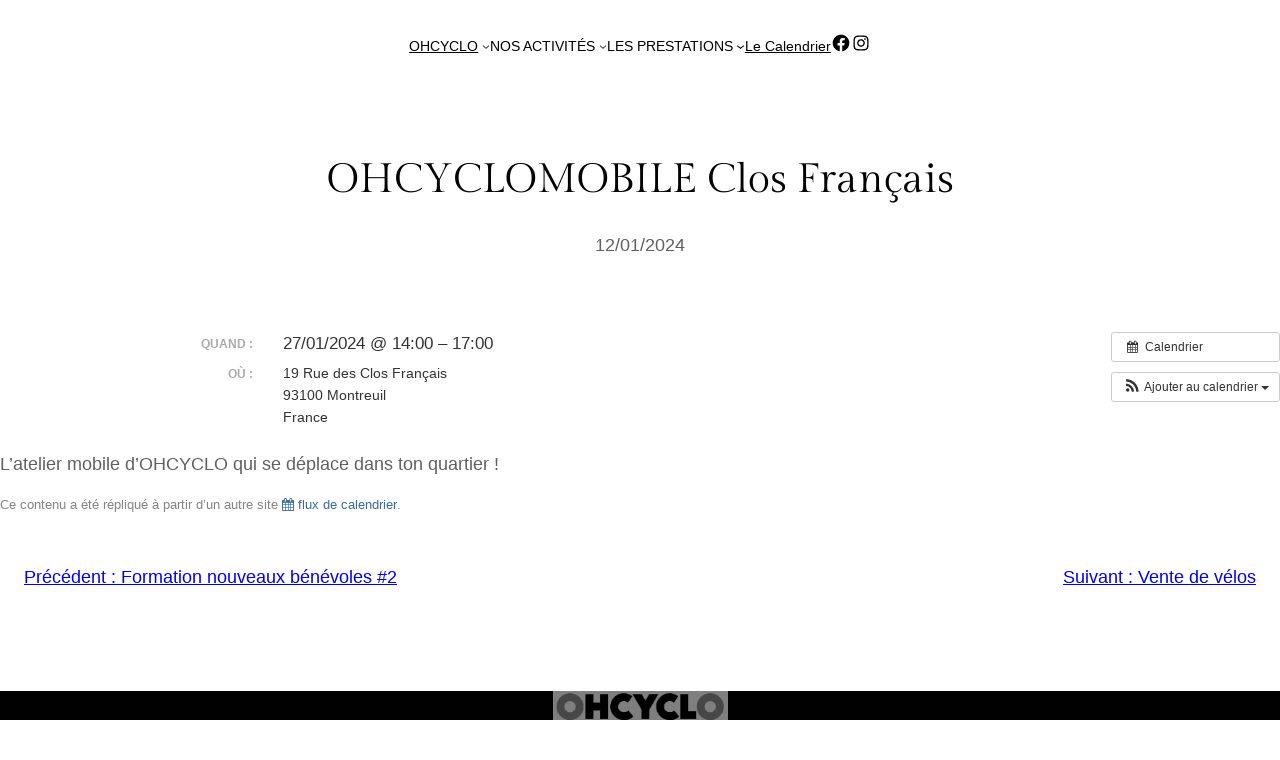

--- FILE ---
content_type: text/css
request_url: https://www.ohcyclo.org/wp-content/plugins/stylizedx//assets/css/style.css?ver=1.0.0
body_size: 8
content:
body,
.stylizedx-switcher-dark,
html[data-scheme="dark"] .stylizedx-switcher-light {
	display: none;
}

html[data-scheme="dark"] .stylizedx-switcher-dark {
	display: block;
}
